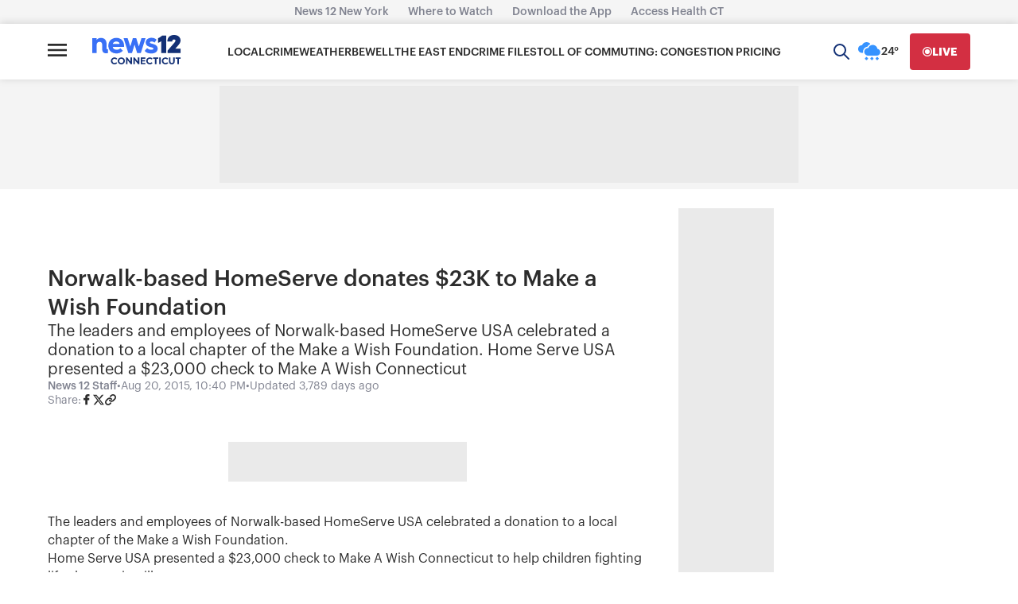

--- FILE ---
content_type: text/plain;charset=UTF-8
request_url: https://c.pub.network/v2/c
body_size: -115
content:
5023c7e7-b82b-4bc3-8301-0fe41b7b4f73

--- FILE ---
content_type: text/plain;charset=UTF-8
request_url: https://c.pub.network/v2/c
body_size: -268
content:
471b0c45-7b0f-49af-85c6-55355b25dea4

--- FILE ---
content_type: application/javascript; charset=utf-8
request_url: https://fundingchoicesmessages.google.com/f/AGSKWxXnPa91raZyXVQiLkZjWC96mSVkZfwvKTKkEGJVKGJNWme7xaj9sE3tDLdiZ2M2qeVlfVMjqZ5rtd3nUh0ClLo0rWK8K13QtiI21NY6T4dW4k4uaD0mlJlIRXMauCGdBf10jAosxakr72usMpggrddCxiZ6jbMfm_DVrKGuWbGrKEQhoKWlRdjEx-s=/_/adunits..ch/adv//displayadsiframe./adst.php?adsdata=
body_size: -1288
content:
window['012e59f9-8cfb-4dc2-bd43-844be0827850'] = true;